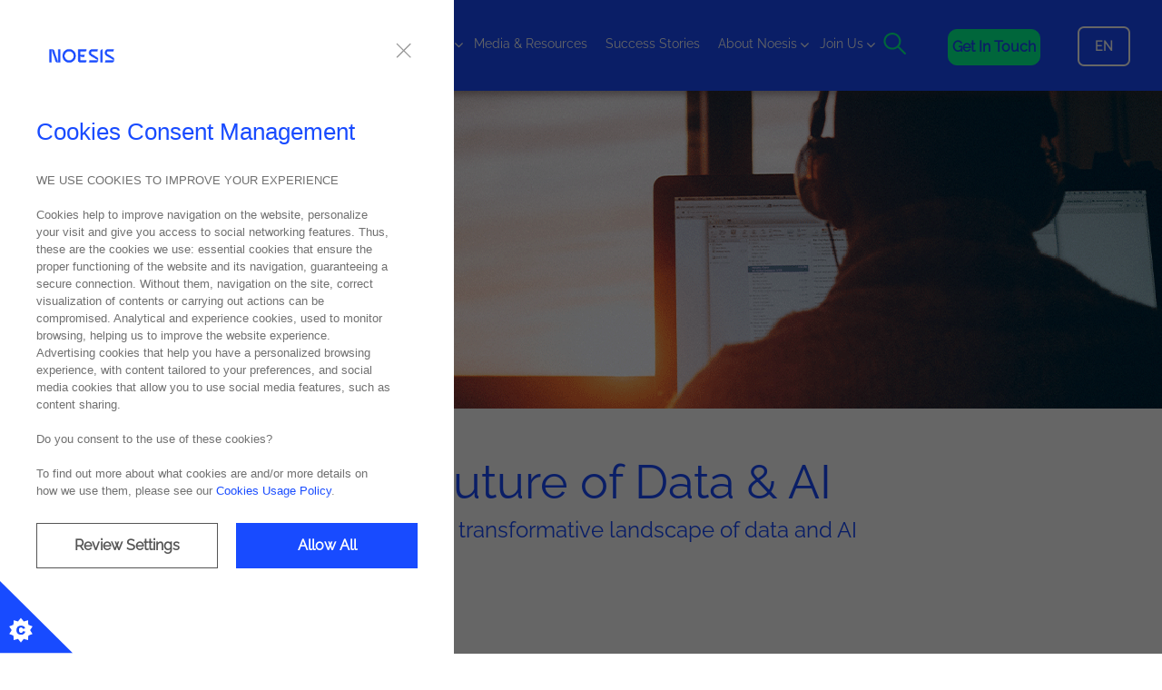

--- FILE ---
content_type: text/html; charset=utf-8
request_url: https://www.noesis.pt/en/media-and-resources/webinars/keynote-luis-goncalves
body_size: 9751
content:



<!DOCTYPE html>
<!--[if lt IE 7]>      <html class="no-js lt-ie9 lt-ie8 lt-ie7"> <![endif]-->
<!--[if IE 7]>         <html class="no-js lt-ie9 lt-ie8"> <![endif]-->
<!--[if IE 8]>         <html class="no-js lt-ie9"> <![endif]-->
<!--[if gt IE 8]><!-->
<html class="no-js" lang="en">
<!--<![endif]-->
<head>
<link href="/-/media/Feature/Experience-Accelerator/Bootstrap-4/Bootstrap-4/Styles/optimized-min.css?hash=BF41CE3F54EBF70B758B6A4370349E3D&t=20230725T175213Z" rel="stylesheet"><link href="/-/media/Extension-Themes/Site-Core-Libraries/styles/optimized-min.css?hash=C8DCFBACDEFEA2D467E425C660A61A7C&t=20251118T164701Z" rel="stylesheet"><link href="/-/media/Base-Themes/Main-Theme/styles/optimized-min.css?hash=FD9A8EA4B556A7BAB72177E521CC3DF1&t=20230725T175215Z" rel="stylesheet"><link href="/-/media/Extension-Themes/Bootstrap/styles/optimized-min.css?hash=7842211485CEC100F09F937E1CB42AE2&t=20210506T104949Z" rel="stylesheet"><link href="/-/media/Extension-Themes/Vue/Styles/optimized-min.css?hash=828E42072CB0E82856D10403F85A9EC0&t=" rel="stylesheet"><link href="/-/media/Extension-Themes/Custom-Scroll-Bar/Styles/optimized-min.css?hash=09A48BA3D007BE97629CC2D0590C44F3&t=20211118T095711Z" rel="stylesheet"><link href="/-/media/Extension-Themes/Cookies/Styles/optimized-min.css?hash=752F0CB72F89AC66D4C9AAC076E2997E&t=20251007T153355Z" rel="stylesheet"><link href="/-/media/Themes/Noesis/Site/SiteTheme/styles/optimized-min.css?hash=0C48724514772D44872E4AE72BADA91E&t=20251212T112925Z" rel="stylesheet"><link href="/-/media/Extension-Themes/Components/Video-Component-Theme/Styles/optimized-min.css?hash=E6B3DF358A15864ACA8013C58A129C31&t=20250313T190845Z" rel="stylesheet">

    
    



    <title>The Future of Data &amp; AI</title>


<link rel="canonical" href="https://www.noesis.pt/media-and-resources/webinars/Keynote-Luis-Goncalves">



    <link href="/-/media/Project/Noesis/Site/brand/noesis_favicon_02.ico" rel="shortcut icon" />




<meta property="og:description"  content=" Navigating the transformative landscape of data and AI"><meta property="og:image"  content="https://www.noesis.pt/-/media/Project/Noesis/Site/Videos/Linkedin_Keynote_Luis.png"><meta property="og:title"  content="The Future of Data & AI"><meta property="og:url"  content="https://www.noesis.pt/media-and-resources/webinars/Keynote-Luis-Goncalves">



<meta  name="description" content=" Navigating the transformative landscape of data and AI"><meta  name="keywords" content="The Future of Data & AI">



<meta property="twitter:site"  content="@Noesis_Portugal"><meta property="twitter:image"  content="https://www.noesis.pt/-/media/Project/Noesis/Site/Videos/Linkedin_Keynote_Luis.png"><meta property="twitter:description"  content=" Navigating the transformative landscape of data and AI"><meta property="twitter:title"  content="The Future of Data & AI"><meta property="twitter:card"  content="summary_large_image">

    <meta name="viewport" content="width=device-width, initial-scale=1" />






<!-- Google Tag Manager -->
<script>
(function(w,d,s,l,i){w[l]=w[l]||[];w[l].push({'gtm.start':
new Date().getTime(),event:'gtm.js'});var f=d.getElementsByTagName(s)[0],
j=d.createElement(s),dl=l!='dataLayer'?'&l='+l:'';j.async=true;j.src=
'https://www.googletagmanager.com/gtm.js?id='+i+dl;f.parentNode.insertBefore(j,f);
})(window,document,'script','dataLayer','GTM-KXM6KM9');
</script>

</head>
<body class="default-device bodyclass">
    



<!-- Google Tag Manager (noscript) -->
<noscript>
  <iframe src="https://www.googletagmanager.com/ns.html?id=GTM-KXM6KM9" height="0" width="0" style="display:none;visibility:hidden"></iframe>
</noscript>
<!-- End Google Tag Manager (noscript) -->

    
<!-- #wrapper -->
<div id="wrapper">
    <!-- #header -->
    <header>
        <div id="header" class="container-fluid">
            <div>



<div class="component image file-type-icon-media-link col-4 col-sm-4 col-md-3 col-lg-2 col-xl-2">
    <div class="component-content">
<a title="logo" href="/"><img src="/-/media/Project/Noesis/Site/brand/logo-noesis.svg?iar=0&amp;hash=4CBFA8BDCC9991145EF4D27A2914CCEE" alt="logo" data-variantitemid="{9DA5F339-DE44-4BCF-B3D9-3340FFBD20B0}" data-variantfieldname="Image" /></a>    </div>
</div>

<div class="component plain-html d-lg-none">
    <div class="component-content">
<div class="navigation-burguer">Menu</div>    </div>
</div>    <div class="component navigation navigation-title col-lg-6 navigation-header">
        <div class="component-content">
            <nav>
<ul class="clearfix">
        <li class=" level1 submenu item0 odd first rel-level1">

<div data-name="Services" class="navigation-title field-navigationtitle  hover-menu">
    
         <a href="javascript:void(0);" class="navigation-button">Services</a>
    

</div><ul class="clearfix">
        <li class=" level2 submenu item0 odd first rel-level2">

<div data-name="services" class="navigation-title field-navigationtitle  hover-menu">
    
    
      <span></span>
     
    

</div><ul class="clearfix">
        <li class=" level3 item0 odd first rel-level3">

<div data-name="it-operations-and-infrastructure" class="navigation-title field-navigationtitle ">
    
        
            <a target="_self" href="/services/it-operations-and-infrastructure">IT Operations &amp; Infrastructure</a>
        
    

</div>
        </li>
        <li class=" level3 item1 even rel-level3">

<div data-name="cloud-and-security" class="navigation-title field-navigationtitle ">
    
        
            <a target="_self" href="/services/cloud-and-security">Cloud &amp; Security</a>
        
    

</div>
        </li>
        <li class=" level3 item2 odd rel-level3">

<div data-name="enterprise-application-integration" class="navigation-title field-navigationtitle ">
    
        
            <a target="_self" href="/services/enterprise-application-integration">Enterprise Application Integration</a>
        
    

</div>
        </li>
        <li class=" level3 item3 even rel-level3">

<div data-name="enterprise-solutions" class="navigation-title field-navigationtitle ">
    
        
            <a target="_self" href="/services/enterprise-solutions">Enterprise Solutions</a>
        
    

</div>
        </li>
        <li class=" level3 item4 odd rel-level3">

<div data-name="low-code-solutions" class="navigation-title field-navigationtitle ">
    
        
            <a target="_self" href="/services/low-code-solutions">Low-Code Solutions</a>
        
    

</div>
        </li>
        <li class=" level3 item5 even rel-level3">

<div data-name="data-analytics-and-ai" class="navigation-title field-navigationtitle ">
    
        
            <a target="_self" href="/services/data-analytics-and-ai">Data Analytics &amp; AI</a>
        
    

</div>
        </li>
        <li class=" level3 item6 odd rel-level3">

<div data-name="devops-and-platform-engineering" class="navigation-title field-navigationtitle ">
    
        
            <a target="_self" href="/services/devops-and-platform-engineering">DevOps &amp; Platform Engineering</a>
        
    

</div>
        </li>
        <li class=" level3 item7 even rel-level3">

<div data-name="quality-management" class="navigation-title field-navigationtitle ">
    
        
            <a target="_self" href="/services/quality-management">Quality Management</a>
        
    

</div>
        </li>
        <li class=" level3 item8 odd rel-level3">

<div data-name="professional-services" class="navigation-title field-navigationtitle ">
    
        
            <a target="_self" href="/services/professional-services">Professional Services</a>
        
    

</div>
        </li>
        <li class=" level3 item9 even rel-level3">

<div data-name="hybrid-shore" class="navigation-title field-navigationtitle ">
    
        
            <a target="_self" href="/services/hybrid-shore">Hybrid Shore</a>
        
    

</div>
        </li>
        <li class=" level3 item10 odd last rel-level3">

<div data-name="microsoft-licensing" class="navigation-title field-navigationtitle ">
    
        
            <a target="_self" href="/services/microsoft-licensing">Microsoft Licensing</a>
        
    

</div>
        </li>
</ul>

        </li>
        <li class=" level2 submenu item3 even rel-level2">

<div data-name="solutions" class="navigation-title field-navigationtitle  hover-menu">
    
    
      <span>Solutions</span>
     
    

</div><ul class="clearfix">
        <li class=" level3 item0 odd first rel-level3">

<div data-name="testingon" class="navigation-title field-navigationtitle ">
    
        
            <a target="_self" href="/solutions/testingon">testingON</a>
        
    

</div>
        </li>
        <li class=" level3 item1 even rel-level3">

<div data-name="dave-ai-virtual-assistant" class="navigation-title field-navigationtitle ">
    
          <a target="_blank" href="/solutions/dave-ai-virtual-assistant">Dave AI Virtual Assistant</a>
    

</div>
        </li>
        <li class=" level3 item2 odd rel-level3">

<div data-name="virtual-queue-management" class="navigation-title field-navigationtitle ">
    
        
            <a target="_self" href="/solutions/virtual-queue-management">Virtual Queue Management</a>
        
    

</div>
        </li>
        <li class=" level3 item3 even last rel-level3">

<div data-name="smart-space-manager" class="navigation-title field-navigationtitle ">
    
        
            <a target="_self" href="/solutions/smart-space-manager">Smart Space Manager</a>
        
    

</div>
        </li>
</ul>

        </li>
</ul>

        </li>
        <li class=" level1 submenu item1 even rel-level1">

<div data-name="Technologies" class="navigation-title field-navigationtitle  hover-menu">
    
         <a href="javascript:void(0);" class="navigation-button">Technologies</a>
    

</div><ul class="clearfix">
        <li class="two-columns level2 submenu item1 even rel-level2">

<div data-name="technology" class="navigation-title field-navigationtitle /sitecore/content/Noesis/Site/Presentation/Styles/Navigation/Two Columns hover-menu">
    
    
    

</div><ul class="clearfix">
        <li class=" level3 item0 odd first rel-level3">

<div data-name="azure" class="navigation-title field-navigationtitle ">
    
        
            <a target="_self" href="/technology/azure">Azure</a>
        
    

</div>
        </li>
        <li class=" level3 item1 even rel-level3">

<div data-name="celonis" class="navigation-title field-navigationtitle ">
    
        
            <a target="_self" href="/technology/celonis">Celonis</a>
        
    

</div>
        </li>
        <li class=" level3 item2 odd rel-level3">

<div data-name="cloudera" class="navigation-title field-navigationtitle ">
    
        
            <a target="_self" href="/technology/cloudera">Cloudera</a>
        
    

</div>
        </li>
        <li class=" level3 item3 even rel-level3">

<div data-name="commvault" class="navigation-title field-navigationtitle ">
    
        
            <a target="_self" href="/technology/commvault">Commvault</a>
        
    

</div>
        </li>
        <li class=" level3 item4 odd rel-level3">

<div data-name="darktrace" class="navigation-title field-navigationtitle ">
    
        
            <a target="_self" href="/technology/darktrace">Darktrace</a>
        
    

</div>
        </li>
        <li class=" level3 item5 even rel-level3">

<div data-name="delinea" class="navigation-title field-navigationtitle ">
    
        
            <a target="_self" href="/technology/delinea">Delinea</a>
        
    

</div>
        </li>
        <li class=" level3 item6 odd rel-level3">

<div data-name="digital-ai" class="navigation-title field-navigationtitle ">
    
        
            <a target="_self" href="/technology/digital-ai">Digital.ai</a>
        
    

</div>
        </li>
        <li class=" level3 item7 even rel-level3">

<div data-name="dynamics-365" class="navigation-title field-navigationtitle ">
    
        
            <a target="_self" href="/technology/dynamics-365">Dynamics 365</a>
        
    

</div>
        </li>
        <li class=" level3 item8 odd rel-level3">

<div data-name="dynatrace" class="navigation-title field-navigationtitle ">
    
        
            <a target="_self" href="/technology/dynatrace">Dynatrace</a>
        
    

</div>
        </li>
        <li class=" level3 item9 even rel-level3">

<div data-name="hpe" class="navigation-title field-navigationtitle ">
    
        
            <a target="_self" href="/technology/hpe">HPE</a>
        
    

</div>
        </li>
        <li class=" level3 item10 odd rel-level3">

<div data-name="ibm" class="navigation-title field-navigationtitle ">
    
        
            <a target="_self" href="/technology/ibm">IBM</a>
        
    

</div>
        </li>
        <li class=" level3 item11 even rel-level3">

<div data-name="micro-focus" class="navigation-title field-navigationtitle ">
    
        
            <a target="_self" href="/technology/micro-focus">Micro Focus</a>
        
    

</div>
        </li>
        <li class=" level3 item12 odd rel-level3">

<div data-name="mulesoft" class="navigation-title field-navigationtitle ">
    
        
            <a target="_self" href="/technology/mulesoft">Mulesoft</a>
        
    

</div>
        </li>
        <li class=" level3 item13 even rel-level3">

<div data-name="onespan" class="navigation-title field-navigationtitle ">
    
        
            <a target="_self" href="/technology/onespan">Onespan</a>
        
    

</div>
        </li>
        <li class=" level3 item14 odd rel-level3">

<div data-name="outsystems" class="navigation-title field-navigationtitle ">
    
        
            <a target="_self" href="/technology/outsystems">Outsystems</a>
        
    

</div>
        </li>
        <li class=" level3 item15 even rel-level3">

<div data-name="power-bi" class="navigation-title field-navigationtitle ">
    
        
            <a target="_self" href="/technology/power-bi">Power BI</a>
        
    

</div>
        </li>
        <li class=" level3 item16 odd rel-level3">

<div data-name="qlik" class="navigation-title field-navigationtitle ">
    
        
            <a target="_self" href="/technology/qlik">Qlik</a>
        
    

</div>
        </li>
        <li class=" level3 item17 even rel-level3">

<div data-name="salesforce" class="navigation-title field-navigationtitle ">
    
        
            <a target="_self" href="/technology/salesforce">Salesforce</a>
        
    

</div>
        </li>
        <li class=" level3 item18 odd rel-level3">

<div data-name="sap" class="navigation-title field-navigationtitle ">
    
        
            <a target="_self" href="/technology/sap">SAP</a>
        
    

</div>
        </li>
        <li class=" level3 item19 even rel-level3">

<div data-name="sauce-labs" class="navigation-title field-navigationtitle ">
    
        
            <a target="_self" href="/technology/sauce-labs">Sauce Labs</a>
        
    

</div>
        </li>
        <li class=" level3 item20 odd rel-level3">

<div data-name="sharegate" class="navigation-title field-navigationtitle ">
    
        
            <a target="_self" href="/technology/sharegate">Sharegate</a>
        
    

</div>
        </li>
        <li class=" level3 item21 even rel-level3">

<div data-name="sharepoint" class="navigation-title field-navigationtitle ">
    
        
            <a target="_self" href="/technology/sharepoint">Sharepoint</a>
        
    

</div>
        </li>
        <li class=" level3 item22 odd rel-level3">

<div data-name="sitecore" class="navigation-title field-navigationtitle ">
    
        
            <a target="_self" href="/technology/sitecore">Sitecore</a>
        
    

</div>
        </li>
        <li class=" level3 item23 even rel-level3">

<div data-name="sitefinity" class="navigation-title field-navigationtitle ">
    
        
            <a target="_self" href="/technology/sitefinity">Progress&#174; Sitefinity&#174;</a>
        
    

</div>
        </li>
        <li class=" level3 item24 odd rel-level3">

<div data-name="streamsets" class="navigation-title field-navigationtitle ">
    
        
            <a target="_self" href="/technology/streamsets">Streamsets</a>
        
    

</div>
        </li>
        <li class=" level3 item25 even rel-level3">

<div data-name="tableau" class="navigation-title field-navigationtitle ">
    
        
            <a target="_self" href="/technology/tableau">Tableau</a>
        
    

</div>
        </li>
        <li class=" level3 item26 odd rel-level3">

<div data-name="tibco" class="navigation-title field-navigationtitle ">
    
        
            <a target="_self" href="/technology/tibco">TIBCO</a>
        
    

</div>
        </li>
        <li class=" level3 item27 even last rel-level3">

<div data-name="zscaler" class="navigation-title field-navigationtitle ">
    
        
            <a target="_self" href="/technology/zscaler">Zscaler</a>
        
    

</div>
        </li>
</ul>

        </li>
</ul>

        </li>
        <li class=" level1 item2 odd active rel-level1">

<div data-name="media-and-resources" class="navigation-title field-navigationtitle  hover-menu">
    
        
            <a target="_self" href="/media-and-resources">Media &amp; Resources</a>
        
    

</div>
        </li>
        <li class=" level1 item4 odd rel-level1">

<div data-name="success-stories" class="navigation-title field-navigationtitle  hover-menu">
    
        
            <a target="_self" href="/success-stories">Success Stories</a>
        
    

</div>
        </li>
        <li class=" level1 submenu item5 even rel-level1">

<div data-name="About Noesis" class="navigation-title field-navigationtitle  hover-menu">
    
         <a href="javascript:void(0);" class="navigation-button">About Noesis</a>
    

</div><ul class="clearfix">
        <li class=" level2 submenu item5 even rel-level2">

<div data-name="about-noesis" class="navigation-title field-navigationtitle  hover-menu">
    
    
    

</div><ul class="clearfix">
        <li class=" level3 item0 odd first rel-level3">

<div data-name="who-we-are" class="navigation-title field-navigationtitle ">
    
        
            <a target="_self" href="/about-noesis/who-we-are">Who We Are</a>
        
    

</div>
        </li>
        <li class=" level3 item1 even rel-level3">

<div data-name="executive-team" class="navigation-title field-navigationtitle ">
    
        
            <a target="_self" href="/about-noesis/executive-team">Executive Team</a>
        
    

</div>
        </li>
        <li class=" level3 item2 odd rel-level3">

<div data-name="clients" class="navigation-title field-navigationtitle ">
    
        
            <a target="_self" href="/about-noesis/clients">Clients</a>
        
    

</div>
        </li>
        <li class=" level3 item3 even rel-level3">

<div data-name="partners" class="navigation-title field-navigationtitle ">
    
        
            <a target="_self" href="/about-noesis/partners">Partners</a>
        
    

</div>
        </li>
        <li class=" level3 item4 odd rel-level3">

<div data-name="sustentabilidade" class="navigation-title field-navigationtitle ">
    
        
            <a target="_self" href="/about-noesis/sustentabilidade">Sustainability</a>
        
    

</div>
        </li>
        <li class=" level3 item5 even last rel-level3">

<div data-name="compliance" class="navigation-title field-navigationtitle ">
    
        
            <a target="_self" href="/about-noesis/compliance">Compliance</a>
        
    

</div>
        </li>
</ul>

        </li>
</ul>

        </li>
        <li class=" level1 submenu item6 odd last rel-level1">

<div data-name="Join Us" class="navigation-title field-navigationtitle  hover-menu">
    
         <a href="javascript:void(0);" class="navigation-button">Join Us</a>
    

</div><ul class="clearfix">
        <li class=" level2 submenu item6 odd last rel-level2">

<div data-name="join-us" class="navigation-title field-navigationtitle  hover-menu">
    
    
    

</div><ul class="clearfix">
        <li class=" level3 item0 odd first rel-level3">

<div data-name="our-culture" class="navigation-title field-navigationtitle  hover-menu">
    
        
            <a target="_self" href="/join-us/our-culture">Our Culture</a>
        
    

</div>
        </li>
        <li class=" level3 item1 even last rel-level3">

<div data-name="job-opportunities" class="navigation-title field-navigationtitle  hover-menu">
    
          <a target="_blank" href="/join-us/job-opportunities">Opportunities</a>
    

</div>
        </li>
</ul>

        </li>
</ul>

        </li>
</ul>

            </nav>
        </div>
    </div>



<div class="component container header-right-container">
    <div class="component-content" >
<div>

<div class="component image open-search">
    <div class="component-content">
<img src="/-/media/Project/Noesis/shared/Pesquisa.svg?iar=0&amp;hash=1842317DFB18634ED5013BA979814E82" alt="" data-variantitemid="{2D826D93-EBC4-4729-B9C2-63380233E74C}" data-variantfieldname="Image" />    </div>
</div>



<div class="component link">
    <div class="component-content">

<div class="btn btn-third text-center field-link"><a data-variantfieldname="Link" href="/contacts" data-variantitemid="{A1AA82C4-1342-4A3C-98A5-C2FF6BB39CB0}">Get in touch</a></div>    </div>
</div>


<div class="component container lang-container">
    <div class="component-content" >
<div>

<div class="component language-selector">
    <div class="component-content">
        <div class="language-selector-select-item"  data-language-code="en" data-country-code="us">
            <a class="language-selector-select-link">
                en
            </a>
        </div>
            <ul class="language-selector-item-container">
                    <li class="language-selector-item is-active" data-language-code="en" data-country-code="us">
                        <a href="/en/media-and-resources/webinars/Keynote-Luis-Goncalves">
                            en
                        </a>
                    </li>
                    <li class="language-selector-item" data-language-code="pt" data-country-code="br">
                        <a href="/pt/media-and-resources/webinars/Keynote-Luis-Goncalves">
                            pt
                        </a>
                    </li>
            </ul>
    </div>
</div>
</div>    </div>
</div></div>    </div>
</div>

<div class="component search-box header-search-box hidden" data-properties='{"endpoint":"//sxa/search/results/","suggestionEndpoint":"//sxa/search/suggestions/","suggestionsMode":"ShowSearchResults","resultPage":"/Results","targetSignature":"header-search","v":"{168DCD8E-262F-45AC-A243-33648855C892}","s":"{D6CD724E-399F-460F-B0AC-D6E6F7293F81}","p":5,"l":"en","languageSource":"CurrentLanguage","searchResultsSignature":"header-search","itemid":"{D7E38E31-56E8-407F-A662-70B5D9D2EA86}","minSuggestionsTriggerCharacterCount":2}'>
    <div class="component-content">
        
                <input type="text" class="search-box-input" autocomplete="off" name="textBoxSearch" maxlength="100" placeholder="Type your search here" />
                    <button class="search-box-button-with-redirect" type="submit">
                        Search
                    </button>
    </div>
</div>
</div>
        </div>
    </header>
    <!-- /#header -->
    <!-- #content -->
    <main>
        <div id="content" class="container-fluid">
            <div>

<div class="component content page-content-hero">
    <div class="component-content">
<div class="page-hero"><img src="/-/media/Project/Noesis/Site/Assets/Webinars/Webinars-Hero-Banner.png" alt="Boy with headphones watching webinar" sizes="(max-width: 767px) 767px, (max-width: 991px) 991px, (max-width: 1200px) 100vw, 100vw" srcset="/-/media/Project/Noesis/Site/Assets/Webinars/Webinars-Hero-Banner.png?w=767&amp;hash=0B2445D53B4DFF3D092CB0AA4C0BCB6F 767w,/-/media/Project/Noesis/Site/Assets/Webinars/Webinars-Hero-Banner.png?w=+991&amp;hash=C13CF65E4E1D7682ADF2CBA32253EA5F  991w,/-/media/Project/Noesis/Site/Assets/Webinars/Webinars-Hero-Banner.png?w=+1200&amp;hash=92E5F1752481B6C31C7220EEF8C51E15  1200w,/-/media/Project/Noesis/Site/Assets/Webinars/Webinars-Hero-Banner.png?w=+1500&amp;hash=7E867B2540D4B12821617DD4737B2AF3  1500w" /><div class="page-hero-text"><div class="container"><h1 class="field-title">The Future of Data &amp; AI</h1><hr /><h4 class="field-subtitle"> Navigating the transformative landscape of data and AI</h4></div></div></div>    </div>
</div>



<div class="component container">
    <div class="component-content" >
<div>

<div class="component content page-content-article">
    <div class="component-content">
<div class="row pb-5 border-bottom">
	<div class="col-md-3 col-sm-12">
	  <img src="/-/media/Project/Noesis/Site/Videos/Cardsite_Keynote_Luis.png?h=262&amp;iar=0&amp;w=348&amp;hash=E6D9ED5A13646439D4B67FDEB5745EA9" alt="Cardsite_Keynote_Luis" width="348" height="262" title="Cardsite_Keynote_Luis" />
	</div>
	<div class="col-md-9 col-sm-12">
	  <div>


<div class="component tag-list-group-by-parent navigation-title">
  <div class="component-content row">

      <div class="col-6">
        <div>

<div class="component content page-content-article">
    <div class="component-content">
    </div>
</div>
</div>
      </div>
  </div>
</div></div>
	</div>
</div>    </div>
</div>
</div>    </div>
</div>


<div class="component container">
    <div class="component-content" >
<div>

<div class="component content">
    <div class="component-content">
<div class="field-content"><strong></strong>
<div><strong></strong>
<div style="text-align: center;"><strong></strong>
<div><strong></strong>
<div>
<div><strong></strong>
<div><strong><span></span></strong>
<div><strong></strong>
<div>
<div>
<div><strong><span style="line-height: 107%;"></span></strong>
<div><span style="background-color: #ffffff;"><strong></strong></span><span style="text-align: center;"></span>
<div style="color: #131313; text-align: center;">&nbsp;Speaker: Luis Gon&ccedil;alves (Noesis)</div>
<p style="color: #131313; text-align: center;">&nbsp;</p>
<div>Although the live session is over, the journey into the future of intelligence is far from over. Join us to rediscover the enlightening talk by Lu&iacute;s Gon&ccedil;alves, our Director of Data Analytics and AI, as he delves into the intricacies of "The Future of Data and AI."</div>
<div>&nbsp;</div>
<div>Highlights from Lu&iacute;s' thought-provoking talk:</div>
<div>&nbsp;</div>
<div>&nbsp;The future of intelligence: Lu&iacute;s navigated the landscape of AI's promise and reality, offering unique insights and strategies to bridge the gap. Explore how AI concepts can be seamlessly transformed into practical solutions for businesses.</div>
<div>&nbsp;</div>
<div>&nbsp;</div>
<div>Did you miss the live event? Don't worry. There's a video recording of Lu&iacute;s Gon&ccedil;alves' talk. Stay tuned for the opportunity to gain valuable insights into the practical applications of AI and chart a path to realizing its full potential.</div>
&nbsp;&nbsp;
<div style="text-align: center;"><em>&nbsp;(Session in Portuguese)</em></div>
&nbsp;</div>
</div>
</div>
</div>
</div>
</div>
</div>
</div>
</div>
</div>
</div></div>    </div>
</div>
</div>    </div>
</div>


<div class="component container col-12 grey-background">
    <div class="component-content" >
<div>

<div class="component section-title">
    <div class="component-content">
<h3 class="field-title">Watch the session</h3><hr />    </div>
</div>

<div class="component video" data-properties="{&quot;enableKeyboard&quot;:&quot;true&quot;,&quot;name&quot;:&quot;Movie&quot;,&quot;completedTime&quot;:&quot;null&quot;}">

        <div class="component-content">
                <div class="sxa-video-wrapper">
                    <video style="width: 100%; height: 100%;" preload="none"   poster="">
                            <source type="video/youtube" src="//www.youtube.com/watch?v=K_1oJ98vT6E" />
                    </video>
                    <div class="video-init"></div>
                </div>
            <div class="video-caption">
                
            </div>
            <div class="video-description">
                
            </div>
        </div>

</div>


</div>    </div>
</div></div>
        </div>
    </main>
    <!-- /#content -->
    <!-- #footer -->
    <footer>
        <div id="footer" class="container-fluid">
            <div>




<div class="component container">
    <div class="component-content" >
<div>

<div class="component image file-type-icon-media-link logo-style">
    <div class="component-content">
<a title="Image 1" href="/"><img src="/-/media/Project/Noesis/Site/brand/logo-noesis.svg?iar=0&amp;hash=4CBFA8BDCC9991145EF4D27A2914CCEE" alt="logo" data-variantitemid="{7CBB228D-70AF-45C8-BE54-D1B01B08ABFA}" data-variantfieldname="Image" /></a>    </div>
</div>


<div class="component link-list">
    <div class="component-content">
        <h3>Company</h3>
        <ul>
                    <li class="item0 odd first">
<div class="field-link"><a data-variantfieldname="Link" href="https://www.noesis.pt/en/media-and-resources" data-variantitemid="{833B0DD2-C3EA-4936-9F7A-19AFFD91D836}">Media &amp; Resources</a></div>                    </li>
                    <li class="item1 even">
<div class="field-link"><a data-variantfieldname="Link" href="/success-stories" data-variantitemid="{5D9EE39F-C5BE-41EB-905F-44933D03FFFC}">Success Stories</a></div>                    </li>
                    <li class="item2 odd">
<div class="field-link"><a data-variantfieldname="Link" href="https://www.noesis.pt/about-noesis/who-we-are" data-variantitemid="{427DB9C4-2D43-467B-BDF7-A51D16E5BF43}">About Noesis</a></div>                    </li>
                    <li class="item3 even">
<div class="field-link"><a data-variantfieldname="Link" href="https://opportunities.noesis.pt/jobs" data-variantitemid="{1B14F3C7-2A66-42E3-A1B3-B12B8B497A5F}">Careers</a></div>                    </li>
                    <li class="item4 odd last">
<div class="field-link"><a data-variantfieldname="Link" href="https://www.noesis.pt/en/contacts" data-variantitemid="{CB2DA3AE-BF1F-4FAD-874B-36CA517C8DAF}">Contacts</a></div>                    </li>
        </ul>
    </div>
</div>


<div class="component link-list">
    <div class="component-content">
        <h3>Offices</h3>
        <ul>
                    <li class="item0 odd first">
<div class="field-link"><a data-variantfieldname="Link" href="/contacts" data-variantitemid="{1F578745-C756-47DC-81B6-E95ABDDE7906}">Portugal</a></div>                    </li>
                    <li class="item1 even">
<div class="field-link"><a data-variantfieldname="Link" href="/contacts" data-variantitemid="{E35728B3-4898-4261-9223-B6E0587DE160}">Spain</a></div>                    </li>
                    <li class="item2 odd">
<div class="field-link"><a data-variantfieldname="Link" href="/contacts" data-variantitemid="{B9381F12-6278-4788-B35A-92F9EF5C6508}">The Netherlands</a></div>                    </li>
                    <li class="item3 even">
<div class="field-link"><a data-variantfieldname="Link" href="/contacts" data-variantitemid="{D1921036-ECFD-4792-BF10-C2F457092EC3}">Ireland</a></div>                    </li>
                    <li class="item4 odd">
<div class="field-link"><a data-variantfieldname="Link" href="/contacts" data-variantitemid="{3D378BCC-810F-44EE-8CB8-8261AAE92317}">Brazil</a></div>                    </li>
                    <li class="item5 even">
<div class="field-link"><a data-variantfieldname="Link" href="/contacts" data-variantitemid="{5A04F993-49A9-4368-8C80-A07EC99A8860}">The United States</a></div>                    </li>
                    <li class="item6 odd last">
<div class="field-link"><a data-variantfieldname="Link" href="/contacts" data-variantitemid="{3A192722-1B8B-4771-8303-0F1FB7652246}">The UAE</a></div>                    </li>
        </ul>
    </div>
</div>
</div>    </div>
</div>


<div class="component container">
    <div class="component-content" >
<div>


<div class="component link Btn-align-end">
    <div class="component-content">

<div class="btn btn-third text-center field-link"><a data-variantfieldname="Link" href="/contacts" data-variantitemid="{A1AA82C4-1342-4A3C-98A5-C2FF6BB39CB0}">Get in touch</a></div>    </div>
</div>
<div class="component images-grid images-grid-image-links" data-properties='{"theme":"","height":0,"isControlEditable":false}'>
  <div class="component-content">

    <div class="gallery-inner row" id="62fb9cd1-02ed-4cbd-8135-f4b57e4146a2">
<div class="col-md-3 col-6 text-center"><a href="" target="">    
<img class='lozad' data-src="/-/media/Project/Noesis/Site/footer/badge-wellbeing-2025.png?w=200&hash=A9336ECB3F3E9C52171035E37A37A05F" alt="Noesis 2025 Best Workplace Well-being Award" sizes="(max-width: 768px) 200px, 200px" data-srcset="/-/media/Project/Noesis/Site/footer/badge-wellbeing-2025.png?w=200&amp;hash=A9336ECB3F3E9C52171035E37A37A05F 200w,/-/media/Project/Noesis/Site/footer/badge-wellbeing-2025.png?w=+200&amp;hash=813E473873FF88D8BB5CAF09DD14C15C  200w" />
</a></div><div class="col-md-3 col-6 text-center"><a href="" target="">    
<img class='lozad' data-src="/-/media/Project/Noesis/Site/SELO-GPTW-2025.png?w=200&hash=3FB902722A2E35E4C19AEE3A1B13C837" sizes="(max-width: 768px) 200px, 200px" data-srcset="/-/media/Project/Noesis/Site/SELO-GPTW-2025.png?w=200&amp;hash=3FB902722A2E35E4C19AEE3A1B13C837 200w,/-/media/Project/Noesis/Site/SELO-GPTW-2025.png?w=+200&amp;hash=76F5DDE7E99AA86B7B4BE0A2E19618E5  200w" />
</a></div><div class="col-md-3 col-6 text-center"><a href="" target="">    

</a></div>    </div>
  </div>
</div>


<div class="component link-list link-list-social-media">
    <div class="component-content">
        
        <ul>
                    <li class="item0 odd first">
<div class="field-link"><a class="fa fa-linkedin fa-lg" data-variantfieldname="Link" target="_blank" rel="noopener noreferrer" href="https://www.linkedin.com/company/noesis-portugal" data-variantitemid="{5554B36D-673E-46F6-A7EA-530C0EECFEBD}">  </a></div>                    </li>
                    <li class="item1 even">
<div class="field-link"><a class="fa fa-twitter fa-lg" data-variantfieldname="Link" target="_blank" rel="noopener noreferrer" href="https://x.com/noesis_portugal" data-variantitemid="{ED0B544C-F041-4939-8F10-397B1FB7C409}">  </a></div>                    </li>
                    <li class="item2 odd">
<div class="field-link"><a class="fa fa-facebook fa-lg" data-variantfieldname="Link" target="_blank" rel="noopener noreferrer" href="https://www.facebook.com/NoesisPortugal?fref=ts" data-variantitemid="{18F21435-63CB-4D30-B1DE-A54FDDD93905}">  </a></div>                    </li>
                    <li class="item3 even">
<div class="field-link"><a class="fa fa-instagram fa-lg" data-variantfieldname="Link" target="_blank" rel="noopener noreferrer" href="https://www.instagram.com/noesisportugal/?hl=en" data-variantitemid="{3E8E2B4D-7824-4447-A0E9-B44AFB88ECAE}">https://www.instagram.com/noesisportugal/?hl=en</a></div>                    </li>
                    <li class="item4 odd">
<div class="field-link"><a class="fa fa-youtube-play fa-lg" data-variantfieldname="Link" target="_blank" rel="noopener noreferrer" href="https://www.youtube.com/channel/UCBMuxqSiyhNKqSKc0M1Ge4A" data-variantitemid="{8E615420-C0B0-4062-88E2-EDBFF2370E9C}">https://www.youtube.com/channel/UCBMuxqSiyhNKqSKc0M1Ge4A</a></div>                    </li>
                    <li class="item5 even">
<div class="field-link"><a class="fa fa-spotify fa-lg" data-variantfieldname="Link" target="_blank" rel="noopener noreferrer" href="https://www.noesis.pt/en/media-and-resources/think-it-podcast" data-variantitemid="{48706583-5491-4F7D-8558-862A17B3239B}">https://www.noesis.pt/en/media-and-resources/think-it-podcast</a></div>                    </li>
                    <li class="item6 odd last">
<div class="field-link"><a class="fa fa-tiktok fa-lg" data-variantfieldname="Link" target="_blank" rel="noopener noreferrer" href="https://www.tiktok.com/discover/noesis-portugal" data-variantitemid="{2FC94A8F-7C0D-493B-B669-14204183E2D4}">https://www.tiktok.com/discover/noesis-portugal</a></div>                    </li>
        </ul>
    </div>
</div>


<div class="component link-list inline-list">
    <div class="component-content">
        
        <ul>
                    <li class="item0 odd first">
<div class="field-link"><a data-variantfieldname="Link" href="/terms-and-conditions" data-variantitemid="{65BAC16F-A9B5-46D0-B5C6-B66030D92F27}">Terms</a></div>                    </li>
                    <li class="item1 even">
<div class="field-link"><a data-variantfieldname="Link" href="/privacy-policy" data-variantitemid="{9B8AD879-B3FE-4B50-AE67-84CE65BCAE29}">Privacy</a></div>                    </li>
                    <li class="item2 odd last">
<div class="field-link"><a data-variantfieldname="Link" href="/cookies-policy" data-variantitemid="{10B591A8-1001-4572-84CB-8EDB4CE0583D}">Cookies</a></div>                    </li>
        </ul>
    </div>
</div>



    <div class="component rich-text">
        <div class="component-content">
<p class="small">© 2025 Noesis. All rights reserved.</p>        </div>
    </div>


<div class="component image file-type-icon-media-link">
    <div class="component-content">
<a title="Image 2" href="https://www.sitecore.com"><img src="/-/media/Project/Noesis/Site/brand/powered_by_sitecore.png?h=91&amp;iar=0&amp;w=256&amp;hash=C4C748A7DD4FD6607791FCE10CF6BCE8" alt="Powered By Sitecore" width="256" height="91" data-variantitemid="{69B70C3B-3A2D-4EAB-8476-0373B79258AB}" data-variantfieldname="Image" /></a>    </div>
</div>
</div>    </div>
</div></div>
        </div>
    </footer>
    <!-- /#footer -->
</div>
<!-- /#wrapper -->

    



    <div id="cookies-flow-container"
         analytics_cookies="Analytical Cookies"
         advertising_cookies="Functionality Cookies"
         socialmedia_cookies="Third-Party Cookies/Social Cookies"
         analytics_Default=""
         advertising_Default=""
         socialmedia_Default="">
        <div class="cookies-flow-container cookies-container-left" style="display:none">
            <div class="cookies-flow-overlay">
                <widget-wizard id="cookies-flow-container-wizard" tabs-class="data-tabs-container row" tab-class="col" ref="wizard">
                    <template #tab1>
                        <div class="cookies-wrapper-overlay">
                            <div class="cookies-wrapper">
                                <div class="cookies-header">
                                    <figure>
                                        <img src="/-/media/Extension-Themes/Cookies/images/logo-noesis_cookies.png?h=1814&amp;iar=0&amp;w=4210&amp;hash=6E3F6A8205D2B6EE8298760456D3DE8C" alt="" width="4210" height="1814" />
                                    </figure>
                                    <span class="close-cookies" @click="sendCookiesPermissions">
                                        <img src="/-/media/Extension-Themes/Cookies/images/close-icon.svg?iar=0&amp;hash=787AB0C34EDFB62F4434AFDC8B9E92EC" alt="" />
                                    </span>
                                </div>
                                <div class="cookie-top-transparent">&nbsp;</div>
                                <div class="cookie-main-policy-container">
                                    <div class="cookies-title">
                                        Cookies Consent Management
                                    </div>
                                    <p>WE USE COOKIES TO IMPROVE YOUR EXPERIENCE<br />
<br />
Cookies help to improve navigation on the website, personalize your visit and give you access to social networking features. Thus, these are the cookies we use: essential cookies that ensure the proper functioning of the website and its navigation, guaranteeing a secure connection. Without them, navigation on the site, correct visualization of contents or carrying out actions can be compromised. Analytical and experience cookies, used to monitor browsing, helping us to improve the website experience. Advertising cookies that help you have a personalized browsing experience, with content tailored to your preferences, and social media cookies that allow you to use social media features, such as content sharing.<br />
<br />
Do you consent to the use of these cookies?<br />
<br />
To find out more about what cookies are and/or more details on how we use them, please see our <a href="http://https://www.noesis.pt/en/cookie-policy">Cookies Usage Policy</a>.</p>
                                </div>
                                <div class="cookie-bottom-transparent">&nbsp;</div>
                                <div class="cookies-actions-container">
                                    <button class="manage-cookies" @click="selectScreen">
                                        Review Settings
                                    </button>
                                    <button class="accept-cookies" @click="acceptAllCookies">Allow All</button>
                                </div>
                            </div>
                        </div>
                    </template>
                    <template #tab2>
                        <div class="cookies-wrapper-overlay">
                            <div class="cookies-wrapper">
                                <div class="cookies-header">
                                    <figure>
                                        <img src="/-/media/Extension-Themes/Cookies/images/logo-noesis_cookies.png?h=1814&amp;iar=0&amp;w=4210&amp;hash=6E3F6A8205D2B6EE8298760456D3DE8C" alt="" width="4210" height="1814" />
                                    </figure>
                                    <span class="close-cookies" @click="sendCookiesPermissions">
                                        <img src="/-/media/Extension-Themes/Cookies/images/close-icon.svg?iar=0&amp;hash=787AB0C34EDFB62F4434AFDC8B9E92EC" alt="" />
                                    </span>
                                </div>
                                <div class="cookie-top-transparent">&nbsp;</div>
                                <div class="cookie-main-policy-container container_scroll">
                                    <div class="cookies-title">Privacy Preference Center</div>
                                    <div class="mt-4 pb-4">
                                        <p>When you visit any website, it may store or retrieve information on your browser, mostly in the form of cookies. This information might be about you, your preferences or your device and is mostly used to make the site work as you expect it to. The information does not usually directly identify you, but it can give you a more personalized web experience. Because we respect your right to privacy, you can choose not to allow some types of cookies. Click on the different category headings to find out more and change our default settings. However, blocking some types of cookies may impact your experience of the site and the services we are able to offer.</p>
                                    </div>
                                    <!-- Essential Cookies -->
                                    <div class="cookie-row">
                                        <div class="cookie-col10">
                                            <div class="cookies-subtitle">Essentials Cookies</div>
                                        </div>
                                        <div class="cookie-col2 text-right">
                                            <span class="disabled">Always Active</span>
                                        </div>
                                        <div class="cookie-col12" v-if="isShowMoreEssencial">
                                            <div>They allow you to navigate the website and, for instance, choose the website language, use its applications, and access secure areas of the website.</div>
<div>They are used anonymously to create and analyze statistics to improve the website's functioning (Google Analytics).</div>
<div>They save the user's preferences so that it is not necessary to reconfigure the website each time you visit it.</div>
<div>&nbsp;</div>
<div>Without these cookies, the services you have requested cannot be provided.</div>
                                        </div>
                                        <div class="cookie-col12">
                                            <span class="cookie-show-hide" v-if="!isShowMoreEssencial" @click="swipeOn('isShowMoreEssencial')">
                                                Learn More
                                            </span>
                                            <span class="cookie-show-hide" v-if="isShowMoreEssencial" @click="swipeOn('isShowMoreEssencial')">
                                                Know Less
                                            </span>
                                        </div>
                                    </div>
                                    <!-- Analytics cookies-->
                                    <div class="cookie-row">
                                        <div class="cookie-col10">
                                            <div class="cookies-subtitle">Analytical Cookies</div>
                                        </div>
                                        <div class="cookie-col2 text-right">
                                            <div class="user cookies-toggle switch-toggle" @click="swipeOn('isSwippedAnalytics'), changeOneTimeOnSwipe('isSwippedChange')" v-bind:class="{ 'swipe_on': !isSwippedAnalytics}">
                                                <div class="button_container_for_shadow">
                                                    <div class="button">
                                                        <div class="button__item_on">
                                                            <span>Yes</span>
                                                        </div>
                                                        <div class="button__item_off">
                                                            <span>No</span>
                                                        </div>
                                                    </div>
                                                    <div class="swiper"></div>
                                                </div>
                                            </div>
                                        </div>
                                        <div class="cookie-col12" v-if="isShowMoreAnalytics">
                                            <p>Sitecore Analytics Cookies &ndash; allow the website's optimization with specific information on the user's experience on the website.</p>
                                        </div>
                                        <div class="cookie-col12" v-if="!isSwippedAnalytics && isShowMoreAnalytics">
                                            <p><span style="text-decoration: underline;">Disabled Analytical Cookies</span></p>
<p>We regret that we cannot count on you to optimize the browsing experience for users on our website.</p>
<p>In order to respect your preferences, we will consider the information regarding the cookies that you have disabled.</p>
                                        </div>
                                        <div class="cookie-col12">
                                            <span class="cookie-show-hide" v-if="!isShowMoreAnalytics" @click="swipeOn('isShowMoreAnalytics')">
                                                Learn More
                                            </span>
                                            <span class="cookie-show-hide" v-if="isShowMoreAnalytics" @click="swipeOn('isShowMoreAnalytics')">
                                                Know Less
                                            </span>
                                        </div>
                                    </div>
                                    <!-- Advertisement cookies -->
                                    <div class="cookie-row">
                                        <div class="cookie-col10">
                                            <div class="cookies-subtitle">Functionality Cookies</div>
                                        </div>
                                        <div class="cookie-col2 text-right">
                                            <div class="user cookies-toggle switch-toggle" id="default2" @click="swipeOn('isSwippedAdvertising'), changeOneTimeOnSwipe('isSwippedChange')" v-bind:class="{ 'swipe_on': !isSwippedAdvertising }">
                                                <div class="button_container_for_shadow">
                                                    <div class="button">
                                                        <div class="button__item_on">
                                                            <span>Yes</span>
                                                        </div>
                                                        <div class="button__item_off">
                                                            <span>No</span>
                                                        </div>
                                                    </div>
                                                    <div class="swiper"></div>
                                                </div>
                                            </div>
                                        </div>
                                        <div class="cookie-col12" v-if="isShowMoreAdvertising">
                                            <p>They save the user's preferences regarding the use of the website so that it is not necessary to configure the website each time you visit it.</p>
                                        </div>
                                        <div class="cookie-col12" v-if="!isSwippedAdvertising && isShowMoreAdvertising">
                                            <p><span style="text-decoration: underline;">Disabled Functionality Cookies</span></p>
<p>Without them, your browsing experience is not the most adjusted to your preferences, and we are unable to adapt the presentation services and solutions that best matches your profile.</p>
<p>In order to respect your preferences, we will consider the information regarding the cookies that you have disabled.</p>
                                        </div>
                                        <div class="cookie-col12">
                                            <span class="cookie-show-hide" v-if="!isShowMoreAdvertising" @click="swipeOn('isShowMoreAdvertising')">
                                                Learn More
                                            </span>
                                            <span class="cookie-show-hide" v-if="isShowMoreAdvertising" @click="swipeOn('isShowMoreAdvertising')">
                                                Know Less
                                            </span>
                                        </div>
                                    </div>
                                    <!-- Social media cookies -->
                                    <div class="cookie-row">
                                        <div class="cookie-col10">
                                            <div class="cookies-subtitle">Third-Party Cookies/Social Cookies</div>
                                        </div>
                                        <div class="cookie-col2 text-right">
                                            <div class="user cookies-toggle switch-toggle" id="default2" @click="swipeOn('isSwippedSocialMedia'), changeOneTimeOnSwipe('isSwippedChange')" v-bind:class="{ 'swipe_on': !isSwippedSocialMedia }">
                                                <div class="button_container_for_shadow">
                                                    <div class="button">
                                                        <div class="button__item_on">
                                                            <span>Yes</span>
                                                        </div>
                                                        <div class="button__item_off">
                                                            <span>No</span>
                                                        </div>
                                                    </div>
                                                    <div class="swiper"></div>
                                                </div>
                                            </div>
                                        </div>
                                        <div class="cookie-col12" v-if="isShowMoreSocialMedia">
                                            <span> </span>Measure the success of applications and the effectiveness of third-party advertising.
                                        </div>
                                        <div class="cookie-col12" v-if="!isSwippedSocialMedia && isShowMoreSocialMedia">
                                            <p><span style="text-decoration: underline;">Disabled Third-Party Cookies/Social Cookies</span></p>
<p>Without them, the features such as sharing content on social networks are disabled.</p>
<p>In order to respect your preferences, we will consider the information regarding the cookies that you have disabled.</p>
                                        </div>
                                        <div class="cookie-col12">
                                            <span class="cookie-show-hide" v-if="!isShowMoreSocialMedia" @click="swipeOn('isShowMoreSocialMedia')">
                                                Learn More
                                            </span>
                                            <span class="cookie-show-hide" v-if="isShowMoreSocialMedia" @click="swipeOn('isShowMoreSocialMedia')">
                                                Know Less
                                            </span>
                                        </div>
                                    </div>
                                </div>
                                <div class="cookie-bottom-transparent">&nbsp;</div>
                                <div class="cookies-actions-container">
                                    <button class="manage-cookies" @click="sendCookiesPermissions">
                                        <span v-if="!isSwippedChange">Confirm Essentials </span>
                                        <span v-if="isSwippedChange">Confirm My Choices</span>
                                    </button>
                                    <button class="accept-cookies" @click="acceptAllCookies">
                                        Allow All
                                    </button>
                                </div>
                                <custom-scrollbar container-selector=".cookie-main-policy-container"></custom-scrollbar>
                            </div>
                        </div>
                    </template>
                </widget-wizard>
            </div>
        </div>
            <div id="cookie-control" class="cookie-control" @click="clickOn"></div>
    </div>




<script src="/-/media/Extension-Themes/Site-Core-Libraries/scripts/optimized-min.js?hash=DA6337FF5B2E9471C54C1C2FAAAEFA2F&t=20251118T164701Z"></script><script src="/-/media/Extension-Themes/LazyLoad/scripts/optimized-min.js?hash=28174FA65F6CB37C4BB7D5390D531751&t=20220405T130950Z"></script><script src="/-/media/Base-Themes/XA-API/Scripts/optimized-min.js?hash=18957860348ED99D7FD29A9F3C9C3A26&t=20230725T175214Z"></script><script src="/-/media/Base-Themes/Main-Theme/scripts/optimized-min.js?hash=E3A01DD3C063714FCFB1BF196F1BBFD0&t=20230725T175215Z"></script><script src="/-/media/Extension-Themes/Counter-List/Scripts/optimized-min.js?hash=FE9B1701A5A4A05BB2B9994A30165217&t=20250313T190843Z"></script><script src="/-/media/Extension-Themes/Site-Components-Theme/Scripts/optimized-min.js?hash=B7ED8A1AC612E0DCB98D33AC31455703&t=20220405T111411Z"></script><script src="/-/media/Extension-Themes/Vue/Scripts/optimized-min.js?hash=DADF4EB874D2C95A7DC04D1642A32A61&t=20250318T092656Z"></script><script src="/-/media/Extension-Themes/Custom-Scroll-Bar/Scripts/optimized-min.js?hash=2F5C094EA6A959866F3F1B0E5FEAEA95&t=20211118T095710Z"></script><script src="/-/media/Extension-Themes/Cookies/Scripts/optimized-min.js?hash=05BF2D4922517DC59F4327CD87B8BD23&t=20251007T153354Z"></script><script src="/-/media/Extension-Themes/Components/Forms/Scripts/optimized-min.js?hash=2551A0EC317A69A5E706D16933517F07&t=20251118T152920Z"></script><script src="/-/media/Themes/Noesis/Site/SiteTheme/Scripts/optimized-min.js?hash=C05794E2759B71AF2B1AF034AD93FCFE&t=20251212T112924Z"></script><script src="/-/media/Extension-Themes/Components/Video-Component-Theme/Scripts/optimized-min.js?hash=C6A7F01B6FEC5D67BE56996D4B11A849&t=20220405T115751Z"></script><script src="/-/media/Extension-Themes/Noesis-SearchTheme/Scripts/optimized-min.js?hash=772FC6E62B69F998CBF60D7F6243CE50&t=20250313T190846Z"></script>    <!-- /#wrapper -->
</body>
</html>

--- FILE ---
content_type: text/css
request_url: https://www.noesis.pt/-/media/Extension-Themes/Cookies/Styles/optimized-min.css?hash=752F0CB72F89AC66D4C9AAC076E2997E&t=20251007T153355Z
body_size: 1884
content:
body.prevent-scroll{overflow:hidden;-webkit-overflow-scrolling:touch}@media screen and (max-width:767px){body.prevent-scroll{position:fixed}}.cookies-flow-container{position:fixed;top:-100%;left:0;right:0;bottom:0;background-color:rgba(0,0,0,.6);z-index:99999}.cookies-flow-container.cookies-container-left .cookies-flow-overlay{background-color:#fff;position:fixed;left:0;width:500px;top:0;bottom:0;-webkit-transform:none;-ms-transform:none;transform:none}.cookies-flow-container .cookies-flow-overlay{background-color:#fff;position:fixed;left:50%;-webkit-transform:translate(-50%,-50%);-ms-transform:translate(-50%,-50%);transform:translate(-50%,-50%);width:730px;height:auto;top:45%}@media screen and (max-width:767px){.cookies-flow-container .cookies-flow-overlay,.cookies-flow-container.cookies-container-left .cookies-flow-overlay{background-color:#fff;position:fixed;height:85%;top:5%;left:5%;right:0;bottom:0;-webkit-transform:none;-ms-transform:none;transform:none;width:90%}}.cookies-flow-container .cookies-flow-overlay .row{margin:0}@media screen and (max-width:767px){.cookies-flow-container .cookies-flow-overlay .wizard-step-content{display:-webkit-box;display:-webkit-flex;display:-ms-flexbox;display:flex;-webkit-box-orient:vertical;-webkit-box-direction:normal;-webkit-flex-direction:column;-ms-flex-direction:column;flex-direction:column}}.cookies-flow-container .cookies-flow-overlay .wizard-step-content .cookies-wrapper{height:auto;position:relative}@media screen and (max-width:767px){.cookies-flow-container .cookies-flow-overlay .wizard-step-content .cookies-wrapper{height:94vh;position:relative}}.cookies-flow-container .cookies-flow-overlay .wizard-step-content .cookies-wrapper .cookies-header{margin-left:40px;margin-top:40px;margin-right:40px;display:-webkit-box;display:-webkit-flex;display:-ms-flexbox;display:flex;-webkit-box-pack:justify;-webkit-justify-content:space-between;-ms-flex-pack:justify;justify-content:space-between}.cookies-flow-container .cookies-flow-overlay .wizard-step-content .cookies-wrapper .cookies-header figure img{width:100px;height:auto}@media screen and (max-width:767px){.cookies-flow-container .cookies-flow-overlay .wizard-step-content .cookies-wrapper .cookies-header{margin-left:20px;margin-top:20px}.cookies-flow-container .cookies-flow-overlay .wizard-step-content .cookies-wrapper .cookies-header figure img{width:auto;height:30px}}.cookies-flow-container .cookies-flow-overlay .wizard-step-content .cookies-wrapper .cookie-top-transparent{position:absolute;width:calc(100% - 62px);height:28px;background:transparent -webkit-linear-gradient(91deg,#fff 0%,#ffffff00 100%) 0% 0% no-repeat padding-box;background:transparent linear-gradient(359deg,#fff 0%,#ffffff00 100%) 0% 0% no-repeat padding-box;opacity:1;-webkit-transform:rotate(-180deg);-ms-transform:rotate(-180deg);transform:rotate(-180deg);z-index:9}@media screen and (max-width:767px){.cookies-flow-container .cookies-flow-overlay .wizard-step-content .cookies-wrapper .cookie-top-transparent{width:100%}}.cookies-flow-container .cookies-flow-overlay .wizard-step-content .cookies-wrapper .cookie-main-policy-container{margin-left:40px;margin-right:70px;padding-top:32px;height:max-content;max-height:75vh;overflow-y:scroll;overflow-x:hidden;text-align:left;font:normal normal normal 13px/19px Arial;letter-spacing:0;color:#707070;padding-bottom:55px}.cookies-flow-container .cookies-flow-overlay .wizard-step-content .cookies-wrapper .cookie-main-policy-container.container_scroll{height:360px;margin-bottom:60px;padding-bottom:0}.cookies-flow-container.cookies-container-left .cookies-flow-overlay .wizard-step-content .cookies-wrapper .cookie-main-policy-container.container_scroll{height:70vh;margin-bottom:20px;padding-bottom:0}@media(max-width:767px){.cookies-flow-container .cookies-flow-overlay .wizard-step-content .cookies-wrapper .cookie-main-policy-container.container_scroll{margin-bottom:20px;padding-bottom:0}}@media screen and (max-width:767px){.cookies-flow-container .cookies-flow-overlay .wizard-step-content .cookies-wrapper .cookie-main-policy-container.container_scroll,.cookies-flow-container.cookies-container-left .cookies-flow-overlay .wizard-step-content .cookies-wrapper .cookie-main-policy-container.container_scroll{height:calc(100vh - 365px)}}.cookies-flow-container .cookies-flow-overlay .wizard-step-content .cookies-wrapper .cookie-main-policy-container::-webkit-scrollbar{display:none}.cookies-flow-container .cookies-flow-overlay .wizard-step-content .cookies-wrapper .cookie-main-policy-container p{margin-top:30px;margin-bottom:-10px;font-size:13px;line-height:19px;line-height:19px;color:#707070}.cookies-flow-container .cookies-flow-overlay .wizard-step-content .cookies-wrapper .cookie-main-policy-container p:last-of-type{margin-bottom:0}.cookies-flow-container .cookies-flow-overlay .wizard-step-content .cookies-wrapper .cookie-main-policy-container a{color:#184bff !important;text-decoration:none}.cookies-flow-container .cookies-flow-overlay .wizard-step-content .cookies-wrapper .cookie-main-policy-container .cookies-title{font:normal normal normal 26px/28px Arial;letter-spacing:0;color:#184bff;opacity:1;margin-bottom:10px;margin-top:0}@media screen and (max-width:767px){.cookies-flow-container .cookies-flow-overlay .wizard-step-content .cookies-wrapper .cookie-main-policy-container .cookies-title{margin-right:16px;text-align:left;font:normal normal normal 22px/28px Arial;letter-spacing:0;color:#184bff;opacity:1}}.cookies-flow-container .cookies-flow-overlay .wizard-step-content .cookies-wrapper .cookie-main-policy-container .cookie-show-hide{color:#333;text-decoration:underline;font-size:11px;line-height:24px;cursor:pointer;display:block;padding-top:15px}.cookies-flow-container .cookies-flow-overlay .wizard-step-content .cookies-wrapper .cookie-main-policy-container .cookie-col10{-webkit-box-flex:0;-webkit-flex:0 0 70%;-ms-flex:0 0 70%;flex:0 0 70%;max-width:70%}.cookies-flow-container .cookies-flow-overlay .wizard-step-content .cookies-wrapper .cookie-main-policy-container .cookie-col12{-webkit-box-flex:0;-webkit-flex:0 0 100%;-ms-flex:0 0 100%;flex:0 0 100%;max-width:100%}.cookies-flow-container .cookies-flow-overlay .wizard-step-content .cookies-wrapper .cookie-main-policy-container .cookie-col12 p{margin-top:20px;margin-bottom:20px;text-align:left;font:normal normal normal 13px/20px Arial;letter-spacing:0;color:#707070;opacity:1}.cookies-flow-container .cookies-flow-overlay .wizard-step-content .cookies-wrapper .cookie-main-policy-container .cookie-col12 p span{margin-top:-10px}.cookies-flow-container .cookies-flow-overlay .wizard-step-content .cookies-wrapper .cookie-main-policy-container .cookie-col2{-webkit-box-flex:0;-webkit-flex:0 0 30%;-ms-flex:0 0 30%;flex:0 0 30%;max-width:30%;min-height:28px}.cookies-flow-container .cookies-flow-overlay .wizard-step-content .cookies-wrapper .cookie-main-policy-container .cookie-row{display:-webkit-box;display:-webkit-flex;display:-ms-flexbox;display:flex;-webkit-flex-wrap:wrap;-ms-flex-wrap:wrap;flex-wrap:wrap;border-bottom:1px solid #e5e5e5;padding:20px 0 15px;color:#184bff}.cookies-flow-container .cookies-flow-overlay .wizard-step-content .cookies-wrapper .cookie-main-policy-container .cookie-row .switch-toggle.disabled .button{opacity:.5}.cookies-flow-container .cookies-flow-overlay .wizard-step-content .cookies-wrapper .cookie-main-policy-container .cookie-row .switch-toggle.disabled .swiper{opacity:.5}.cookies-flow-container .cookies-flow-overlay .wizard-step-content .cookies-wrapper .cookie-main-policy-container .cookie-row:last-of-type{margin-bottom:20px}@media screen and (max-width:767px){.cookies-flow-container .cookies-flow-overlay .wizard-step-content .cookies-wrapper .cookie-main-policy-container{margin-left:20px;height:-webkit-calc(98vh - 310px);height:calc(98vh - 310px);margin-right:20px;padding-bottom:65px}}@media screen and (max-width:767px){.cookies-flow-container .cookies-flow-overlay .wizard-step-content .cookies-wrapper .cookie-main-policy-container+.cookie-bottom-transparent{display:flex;bottom:45px}}.cookies-flow-container .cookies-flow-overlay .wizard-step-content .cookies-wrapper .cookie-main-policy-container.container_scroll+.cookie-bottom-transparent{display:block;bottom:60px}.cookies-flow-container.cookies-container-left .cookies-flow-overlay .wizard-step-content .cookies-wrapper .cookie-main-policy-container.container_scroll+.cookie-bottom-transparent{display:block;bottom:29px}@media screen and (max-width:767px){.cookies-flow-container .cookies-flow-overlay .wizard-step-content .cookies-wrapper .cookie-main-policy-container.container_scroll+.cookie-bottom-transparent,.cookies-flow-container.cookies-container-left .cookies-flow-overlay .wizard-step-content .cookies-wrapper .cookie-main-policy-container.container_scroll+.cookie-bottom-transparent{bottom:29px;height:45px}}.cookies-flow-container .cookies-flow-overlay .wizard-step-content .cookies-wrapper .cookie-bottom-transparent{position:-webkit-sticky;position:relative;bottom:29px;width:calc(100% - 62px);height:32px;pointer-events:none;background:transparent -webkit-linear-gradient(91deg,#fff 0%,#ffffff00 100%) 0% 0% no-repeat padding-box;background:transparent linear-gradient(359deg,#fff 0%,#ffffff00 100%) 0% 0% no-repeat padding-box;z-index:99;margin-top:-32px}@media screen and (max-width:767px){.cookies-flow-container .cookies-flow-overlay .wizard-step-content .cookies-wrapper .cookie-bottom-transparent{bottom:0;width:100%}}.cookies-flow-container .cookies-flow-overlay .wizard-step-content .cookies-wrapper .cookies-actions-container{background-color:#fff;padding:0 40px 40px;display:-webkit-box;display:-webkit-flex;display:-ms-flexbox;display:flex;-webkit-box-pack:justify;-webkit-justify-content:space-between;-ms-flex-pack:justify;justify-content:space-between;bottom:-61px;width:100%;position:absolute}.cookies-flow-container.cookies-container-left .cookies-flow-overlay .wizard-step-content .cookies-wrapper .cookies-actions-container{background-color:#fff;padding:0 40px 40px;display:-webkit-box;display:-webkit-flex;display:-ms-flexbox;display:flex;-webkit-box-pack:justify;-webkit-justify-content:space-between;-ms-flex-pack:justify;justify-content:space-between;bottom:-61px;max-height:25vh;width:100%;position:absolute}@media screen and (max-width:767px){.cookies-flow-container .cookies-flow-overlay .wizard-step-content .cookies-wrapper .cookies-actions-container,.cookies-flow-container.cookies-container-left .cookies-flow-overlay .wizard-step-content .cookies-wrapper .cookies-actions-container{padding:0}}@media screen and (max-width:767px){.cookies-flow-container .cookies-flow-overlay .wizard-step-content .cookies-wrapper .cookies-actions-container,.cookies-flow-container.cookies-container-left .cookies-flow-overlay .wizard-step-content .cookies-wrapper .cookies-actions-container{-webkit-box-orient:vertical;-webkit-box-direction:normal;-webkit-flex-flow:column;-ms-flex-flow:column;flex-flow:column;padding:20px;position:absolute;bottom:105px;margin-bottom:20px}.cookies-flow-container .cookies-flow-overlay .wizard-step-content .cookies-wrapper .cookies-actions-container .manage-cookies{-webkit-box-ordinal-group:4;-webkit-order:3;-ms-flex-order:3;order:3}.cookies-flow-container .cookies-flow-overlay .wizard-step-content .cookies-wrapper .cookies-actions-container .accept-cookies{-webkit-box-ordinal-group:3;-webkit-order:2;-ms-flex-order:2;order:2;margin-bottom:20px}}.cookies-flow-container .cookies-flow-overlay .wizard-step-content .cookies-wrapper .cookies-actions-container .manage-cookies{font-size:16px;color:#555;border:1px solid #555;background:transparent;font-weight:bold;cursor:pointer}.cookies-flow-container.cookies-container-left .cookies-flow-overlay .wizard-step-content .cookies-wrapper .cookies-actions-container .manage-cookies{font-size:16px;color:#555;border:1px solid #555;background:transparent;font-weight:bold;cursor:pointer;width:200px}.cookies-flow-container .cookies-flow-overlay .wizard-step-content .cookies-wrapper .cookies-actions-container .manage-cookies span{cursor:pointer}@media screen and (max-width:767px){.cookies-flow-container .cookies-flow-overlay .wizard-step-content .cookies-wrapper .cookies-actions-container .manage-cookies,.cookies-flow-container.cookies-container-left .cookies-flow-overlay .wizard-step-content .cookies-wrapper .cookies-actions-container .manage-cookies{font-size:13px;width:100%}}.cookies-flow-container .cookies-flow-overlay .wizard-step-content .cookies-wrapper .cookies-actions-container .manage-cookies:hover{background-color:#fff;color:#333}.cookies-flow-container .cookies-flow-overlay .wizard-step-content .cookies-wrapper .cookies-actions-container .accept-cookies{right:40px;font-size:16px;font-weight:bold;color:#fff;border:1px solid #184bff;background:#184bff;cursor:pointer}.cookies-flow-container.cookies-container-left .cookies-flow-overlay .wizard-step-content .cookies-wrapper .cookies-actions-container .accept-cookies{right:40px;font-size:16px;font-weight:bold;color:#fff;border:1px solid #184bff;background:#184bff;cursor:pointer;width:200px}@media screen and (max-width:767px){.cookies-flow-container .cookies-flow-overlay .wizard-step-content .cookies-wrapper .cookies-actions-container .accept-cookies,.cookies-flow-container.cookies-container-left .cookies-flow-overlay .wizard-step-content .cookies-wrapper .cookies-actions-container .accept-cookies{font-size:13px;width:100%}}.cookies-flow-container .cookies-flow-overlay .wizard-step-content .cookies-wrapper .cookies-actions-container .accept-cookies:hover{background-color:#1d3eb6}.cookies-flow-container .cookies-flow-overlay .wizard-step-content .cookies-wrapper .cookies-actions-container button{outline:none;border:none;cursor:pointer;font-size:16px;font-weight:700;width:280px;height:50px}@media screen and (max-width:767px){.cookies-flow-container .cookies-flow-overlay .wizard-step-content .cookies-wrapper .cookies-actions-container button{width:100%}}.cookies-flow-container .cookies-flow-overlay .wizard-step-content h2{color:#8bbc06;margin-bottom:20px}.cookies-flow-container .cookies-flow-overlay .wizard-step-content a{color:#7ba6c8 !important;cursor:pointer;font-size:13px !important}@media screen and (max-width:767px){.cookies-flow-container .cookies-flow-overlay .cookie-policy-container{height:-webkit-calc(100vh - 65px);height:calc(100vh - 65px);overflow-y:auto;overflow-x:hidden}}.cookies-flow-container .cookies-flow-overlay .cookie-policy-container .policy-title{font-size:15px;font-weight:700;padding:16px 20px;margin:0;border-bottom:1px solid #ccc}@media screen and (min-width:768px){.cookies-flow-container .cookies-flow-overlay .cookie-policy-container .policy-title{display:none}}.cookies-flow-container .cookies-flow-overlay .cookie-policy-container .cookies-tabs-descriptions{height:470px;position:relative}@media screen and (min-width:768px){.cookies-flow-container .cookies-flow-overlay .cookie-policy-container .cookies-tabs-descriptions{overflow:hidden}}.cookies-flow-container .cookies-flow-overlay .cookie-policy-container .cookies-tabs-descriptions>div{padding:30px 60px 30px 30px;position:absolute;top:0;bottom:0;left:0;right:-17px}@media screen and (min-width:768px){.cookies-flow-container .cookies-flow-overlay .cookie-policy-container .cookies-tabs-descriptions>div{overflow-y:auto}}@media screen and (max-width:575px){.cookies-flow-container .cookies-flow-overlay .cookie-policy-container .cookies-tabs-descriptions>div{padding:20px;left:0;right:0}}@media(min-width:320px) and (max-height:600px) and (orientation:landscape){.cookies-flow-container .cookies-flow-overlay .cookie-policy-container .cookies-tabs-descriptions>div{height:-webkit-calc(100vh - 131px);height:calc(100vh - 131px);overflow-y:auto}}.cookies-flow-container .cookies-flow-overlay .cookie-policy-container .cookies-tabs{padding-top:70px;height:470px;background:#e5e5e5}@media screen and (max-width:767px){.cookies-flow-container .cookies-flow-overlay .cookie-policy-container .cookies-tabs{height:auto;padding-top:0}}@media(min-width:320px) and (max-height:600px) and (orientation:landscape){.cookies-flow-container .cookies-flow-overlay .cookie-policy-container .cookies-tabs{height:-webkit-calc(100vh - 131px);height:calc(100vh - 131px);overflow-y:auto}}.cookies-flow-container .cookies-flow-overlay .cookie-policy-container .cookies-tabs>.row>div{padding:16px 20px;display:block;color:#666;text-decoration:none;font-size:14px;font-weight:700;cursor:pointer}.cookies-flow-container .cookies-flow-overlay .cookie-policy-container .cookies-tabs>.row>div:hover{background:#fff}@media screen and (max-width:767px){.cookies-flow-container .cookies-flow-overlay .cookie-policy-container .cookies-tabs>.row>div{border-bottom:1px solid #ccc}}.cookies-flow-container .cookies-flow-overlay .cookie-policy-container .cookies-tabs .active-tab{background:#fff}.cookies-flow-container .cookies-flow-overlay .cookie-policy-container .top-arrow{position:fixed;top:30px;right:20px;background:0 0;border:0;cursor:pointer;outline:none}@media screen and (max-width:767px){.cookies-flow-container .cookies-flow-overlay .cookie-policy-container .top-arrow{display:none}}.cookies-flow-container .cookies-flow-overlay .cookie-policy-container .top-arrow>img{opacity:.7}.cookies-flow-container .cookies-flow-overlay .cookie-policy-container .bot-arrow{position:fixed;bottom:160px;right:20px;background:0 0;border:0;cursor:pointer;outline:none}@media screen and (max-width:767px){.cookies-flow-container .cookies-flow-overlay .cookie-policy-container .bot-arrow{display:none}}.cookies-flow-container .cookies-flow-overlay .cookie-policy-container .bot-arrow>img{opacity:.7}.cookies-flow-container .cookies-flow-overlay .cookies-content{line-height:22px;font-weight:400;font-size:16px;color:#6f6f6f}@media screen and (max-width:767px){.cookies-flow-container .cookies-flow-overlay .cookies-content{line-height:22px;font-weight:400;font-size:16px}}.cookies-flow-container .cookies-flow-overlay .cookies-content p{font-size:16px}.cookies-flow-container .user{color:#fff;font-size:14px;left:107px;position:relative;width:106px;-webkit-transform:translate(-50%,0);-ms-transform:translate(-50%,0);transform:translate(-50%,0);height:28px;margin-top:0}.cookies-flow-container.cookies-container-left .user{left:78px}@media screen and (max-width:767px){.cookies-flow-container .user,.cookies-flow-container.cookies-container-left .user{left:116px;-webkit-transform:none;-ms-transform:none;transform:none}}@media screen and (max-width:700px){.cookies-flow-container .user,.cookies-flow-container.cookies-container-left .user{left:70px}}@media screen and (max-width:650px){.cookies-flow-container .user,.cookies-flow-container.cookies-container-left .user{left:57px}}@media screen and (max-width:550px){.cookies-flow-container .user,.cookies-flow-container.cookies-container-left .user{left:38px}}@media screen and (max-width:500px){.cookies-flow-container .user,.cookies-flow-container.cookies-container-left .user{left:20px}}@media screen and (max-width:440px){.cookies-flow-container .user,.cookies-flow-container.cookies-container-left .user{left:11px}}@media screen and (max-width:380px){.cookies-flow-container .user,.cookies-flow-container.cookies-container-left .user{left:2px}}@media screen and (max-width:350px){.cookies-flow-container .user,.cookies-flow-container.cookies-container-left .user{left:-8px}}.cookies-flow-container .button{border-radius:100px;height:32px;line-height:32px;overflow:hidden;position:absolute;right:-25px;width:75px;cursor:pointer}.cookies-flow-container.cookies-container-left .button{border-radius:100px;height:32px;line-height:32px;overflow:hidden;position:absolute;right:14px;width:75px;cursor:pointer}@media screen and (max-width:767px){.cookies-flow-container .button,.cookies-flow-container.cookies-container-left .button{right:24px}}.cookies-flow-container .button div{border-radius:100px;width:75px;position:absolute;top:0}.cookies-flow-container .button span{color:#fff !important;position:relative;top:-2px;left:10px;font:ArialMT;font-weight:400;font-size:14px}.cookies-flow-container .button__item_on{border:1px solid #184bff;opacity:1;height:100%}.cookies-flow-container .button__item_on span{top:-2px;left:-40px;color:#184bff !important}.cookies-flow-container .button__item_off{border:1px solid #808080;height:32px;position:absolute;right:-78px;padding-left:32px;z-index:60;-webkit-transition:all .5s ease 0s;transition:all .5s ease 0s}.cookies-flow-container .swiper{margin-top:9px;margin-left:49px;margin-right:11px;border:4px solid #184bff;opacity:1;background-color:transparent;border-radius:100px;cursor:pointer;height:12px;left:63px;position:absolute;top:1px;-webkit-transition:all .5s ease 0s;transition:all .5s ease 0s;width:12px;z-index:70}.cookies-flow-container.cookies-container-left .swiper{margin-top:9px;margin-left:10px;margin-right:11px;border:4px solid #184bff;opacity:1;background-color:transparent;border-radius:100px;cursor:pointer;height:12px;left:63px;position:absolute;top:1px;-webkit-transition:all .5s ease 0s;transition:all .5s ease 0s;width:12px;z-index:70}@media screen and (max-width:767px){.cookies-flow-container .swiper,.cookies-flow-container.cookies-container-left .swiper{margin-left:0}}.cookies-flow-container .swipe_on{text-align:right}.cookies-flow-container .swipe_on .button__item_off{background:transparent url("img/Grupo 13274.png") 0% 0% no-repeat padding-box;top:0;left:0;padding-left:24px;border-color:#808080}.cookies-flow-container .swipe_on .button__item_off span{opacity:1;left:-9px;color:#808080 !important}.cookies-flow-container .swipe_on .button__item_on{background:transparent url("img/Grupo 13274.png") 0% 0% no-repeat padding-box;top:0;left:0;padding-left:24px;border-color:#808080}.cookies-flow-container .swipe_on .button__item_on span{opacity:1;left:-200px;color:#808080 !important}.cookies-flow-container .swipe_on .swiper{border:4px solid #808080;left:16px}.cookies-flow-container .cookies-flow-overlay .wizard-step-content .cookies-wrapper .cookies-header .close-cookies img{cursor:pointer;transform:rotate(180deg)}.cookie-control{background-image:url(../images/cookies-button-blue.svg);background-repeat:no-repeat;width:80px;height:80px;bottom:0;left:0;position:fixed;z-index:99999;cursor:pointer}

--- FILE ---
content_type: image/svg+xml
request_url: https://www.noesis.pt/-/media/Extension-Themes/Cookies/images/close-icon.svg?iar=0&hash=787AB0C34EDFB62F4434AFDC8B9E92EC
body_size: -634
content:
<svg xmlns="http://www.w3.org/2000/svg" width="31.113" height="31.113" viewBox="0 0 31.113 31.113"><defs><style>.a{fill:#999;}</style></defs><path class="a" d="M2216.927,180.6h9.587v9.588a.706.706,0,0,0,1.412,0V180.6h9.589a.706.706,0,1,0,0-1.412h-9.589V169.6a.706.706,0,0,0-1.412,0v9.589h-9.587a.706.706,0,0,0,0,1.412Z" transform="translate(-1432.126 -1686.529) rotate(45)"/></svg>

--- FILE ---
content_type: application/x-javascript
request_url: https://www.noesis.pt/-/media/Extension-Themes/Custom-Scroll-Bar/Scripts/optimized-min.js?hash=2F5C094EA6A959866F3F1B0E5FEAEA95&t=20211118T095710Z
body_size: -259
content:
Vue.component("custom-scrollbar",{props:{containerSelector:{type:String,required:!0}},template:`
        <div class="custom-scrollbar__bar" @pointerdown="onBarClick($event)">
          <div class="custom-scrollbar__knob" @pointerdown="onMouseDown($event)"></div>
        </div> 
    `,mounted(){self=this;self.knob=self.$el.firstElementChild;self.bar=self.$el;self.container=document.querySelector(self.containerSelector);self.dragging=!1;self.container.addEventListener("scroll",self.onScroll);window.addEventListener("pointermove",self.onMouseMove);window.addEventListener("pointerup",self.onMouseUp)},unmounted(){self=this;self.container=document.querySelector(self.containerSelector);self.container.removeEventListener("scroll",self.onScroll);window.removeEventListener("pointermove",self.onMouseMove);window.removeEventListener("pointerup",self.onMouseUp)},methods:{getReadPercentageBackground(){var n=this.knob.offsetTop/this.bar.offsetHeight*100+"%";return`linear-gradient(to bottom, #505050 ${n},#999999 ${n})`},onBarClick(n){var t,i,r;n.currentTarget==n.srcElement&&(n.preventDefault(),t=Math.max(0,Math.min(n.offsetY,this.bar.offsetHeight-this.knob.offsetHeight)),this.knob.style.top=t+"px",this.bar.style.backgroundImage=this.getReadPercentageBackground(),i=this.knob.offsetHeight*(this.knob.offsetTop/(this.bar.offsetHeight-this.knob.offsetHeight)),r=(t+i)/this.bar.offsetHeight*(this.container.scrollHeight-this.container.offsetHeight),this.container.scrollTop=r,this.dragging={x:n.clientX,y:n.clientY})},onScroll(){if(!this.dragging){var n=this.container.scrollHeight-this.container.offsetHeight,t=(this.bar.offsetHeight-this.knob.offsetHeight)/this.bar.offsetHeight;this.knob.style.top=this.container.scrollTop/n*t*100+"%";this.bar.style.backgroundImage=this.getReadPercentageBackground()}},onMouseDown(n){this.dragging={x:n.clientX,y:n.clientY}},onMouseMove(n){var i,t,r,u;this.dragging&&(n.preventDefault(),i={x:n.clientX-this.dragging.x,y:n.clientY-this.dragging.y},t=Math.max(0,Math.min(this.knob.offsetTop+i.y,this.bar.offsetHeight-this.knob.offsetHeight)),this.knob.style.top=t+"px",this.bar.style.backgroundImage=this.getReadPercentageBackground(),r=this.knob.offsetHeight*(this.knob.offsetTop/(this.bar.offsetHeight-this.knob.offsetHeight)),u=(t+r)/this.bar.offsetHeight*(this.container.scrollHeight-this.container.offsetHeight),this.container.scrollTop=u,this.dragging={x:n.clientX,y:n.clientY})},onMouseUp(){this.dragging=!1}}})